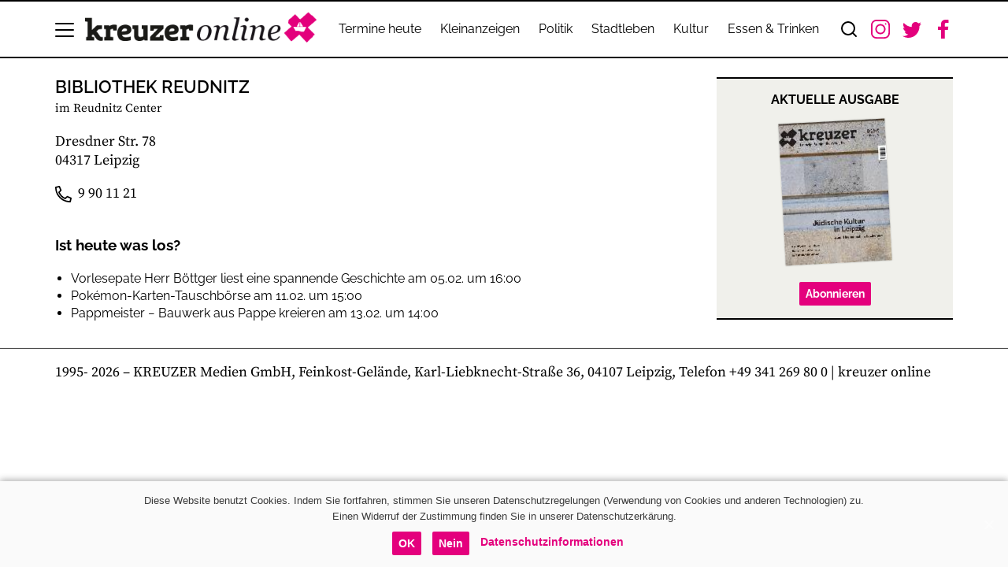

--- FILE ---
content_type: text/html; charset=UTF-8
request_url: https://kreuzer-leipzig.de/adressen/bibliothek-reudnitz
body_size: 9156
content:
<!DOCTYPE html>
<html lang="de">
    <head>
        
        <title>
                                                                                                         Bibliothek Reudnitz — kreuzer online
                    </title>
        <meta
            name="description"
            content="  Leipzig. Subjektiv. Selektiv.  "
        />
        <meta
            name="keywords"
            content="  Leipzig, Politik, Kultur, Stadtleben, Termine  "
        />

        <meta property="og:url" content="https://kreuzer-leipzig.de/adressen/bibliothek-reudnitz" />
        <meta
            property="og:title"
            content="  Bibliothek Reudnitz  "
        />
        <meta
            property="og:description"
            content="  Leipzig. Subjektiv. Selektiv.                                                      "
        />
        <meta name="og:image" content="https://kreuzer-leipzig.de/img/kreuzer_logo.jpg" />
        <meta name="twitter:card" content="summary_large_image" />
        <meta
            name="twitter:title"
            content="  Bibliothek Reudnitz                                                      "
        />
        <meta
            name="twitter:description"
            content="  Leipzig. Subjektiv. Selektiv.                                                      "
        />
        <meta property="twitter:url" content="https://kreuzer-leipzig.de/adressen/bibliothek-reudnitz" />
        <meta name="twitter:image" content="https://kreuzer-leipzig.de/img/kreuzer_logo.jpg" />
        <link rel="canonical" href="https://kreuzer-leipzig.de/adressen/bibliothek-reudnitz" />
        <link rel="dns-prefetch" href="//steadyhq.com" />

        <link
            rel="alternate"
            type="application/rss+xml"
            title="kreuzer online &raquo; Feed"
            href="https://kreuzer-leipzig.de/feed"
        />
        <link
            rel="alternate"
            type="application/rss+xml"
            title="kreuzer online &raquo; Kommentar-Feed"
            href="https://kreuzer-leipzig.de/comments/feed"
        />
        
        
        <meta charset="UTF-8" />
        <meta
            name="viewport"
            content="width=device-width,minimum-scale=1, initial-scale=1.0"
        />
        <meta http-equiv="X-UA-Compatible" content="ie=edge" />
        <meta name="robots" content="index, follow" />
        <link
            rel="stylesheet"
            type="text/css"
            href="/css/main.css?v=1750698511"
        />

        <!-- jQuery library -->
        <script src="https://ajax.googleapis.com/ajax/libs/jquery/3.5.1/jquery.min.js"></script>
        <script src="/scripts/bootstrap.min.js" type="text/javascript"></script>
        <script
            src="/scripts/script.js?v=1646048820"
            type="text/javascript"
        ></script>

        <!-- VUE development version, includes helpful console warnings -->
        <!--<script src="https://cdn.jsdelivr.net/npm/vue@2/dist/vue.js"></script> -->
        <!-- production version, optimized for size and speed -->
        <script src="https://cdn.jsdelivr.net/npm/vue@2"></script>

        <!--axios-->
        <script src="https://unpkg.com/axios/dist/axios.min.js"></script>

        <!-- steady paywall -->
        <script
            type="text/javascript"
            src="https://steadyhq.com/widget_loader/ce2bd3ff-6bc4-4410-9c74-5f24c38aad73"
        ></script>

        <!-- revive ad server -->
        <script
            async
            src="//ad-test.kreuzeronline.de/delivery/asyncjs.php"
        ></script>
        <script
            type="text/javascript"
            src="//ad-test.kreuzeronline.de/delivery/spcjs.php?id=1"
        ></script>

        <!-- Google tag (gtag.js) -->
        <script
            async
            src="https://www.googletagmanager.com/gtag/js?id=G-6X1FYWD832"
        ></script>
        <script>
            window.dataLayer = window.dataLayer || [];
            function gtag() {
                dataLayer.push(arguments);
            }
            gtag('js', new Date());
            gtag('config', 'G-6X1FYWD832');
        </script>

        <!-- GoogleAnalytics Änderung mit universal analytics.js, Anonymisierung und OptOut-Funktion ab Mai 2018 für UA-2396620-1--StS -->
        <script>
            var gaProperty = 'UA-127976894-1';
            var disableStr = 'ga-disable-' + gaProperty;
            if (document.cookie.indexOf(disableStr + '=true') > -1) {
                window[disableStr] = true;
            }
            function gaOptout() {
                document.cookie =
                    disableStr +
                    '=true; expires=Thu, 31 Dec 2099 23:59:59 UTC; path=/';
                window[disableStr] = true;
                alert('Das Tracking ist jetzt deaktiviert.');
            }
            (function (i, s, o, g, r, a, m) {
                i['GoogleAnalyticsObject'] = r;
                (i[r] =
                    i[r] ||
                    function () {
                        (i[r].q = i[r].q || []).push(arguments);
                    }),
                    (i[r].l = 1 * new Date());
                (a = s.createElement(o)), (m = s.getElementsByTagName(o)[0]);
                a.async = 1;
                a.src = g;
                m.parentNode.insertBefore(a, m);
            })(
                window,
                document,
                'script',
                'https://www.google-analytics.com/analytics.js',
                'ga',
            );

            ga('create', 'UA-127976894-1', 'auto');
            ga('set', 'anonymizeIp', true);
            ga('send', 'pageview');
            <!-- Ende Google Analytics Anpassung StS-->
        </script>

        <script type="text/javascript">
            var cnArgs = {
                ajaxUrl: '/settings/cookie.php',
                cache: '0',
                cookieDomain: '',
                cookieName: 'cookie_notice_accepted',
                cookiePath: '/',
                cookieTime: '86400',
                cookieTimeRejected: '2592000',
                hideEffect: 'slide',
                nonce: 'b01c6518e3',
                onClick: '0',
                onScroll: '0',
                onScrollOffset: '150',
                position: 'bottom',
                redirection: '1',
                refuse: '1',
                revokeCookies: '1',
                revokeCookiesOpt: 'manual',
                secure: '1',
            };
        </script>

        <link rel="stylesheet" type="text/css" href="/css/cookie.css" />
        <script type="text/javascript" src="/scripts/cookie.js"></script>

        <script
            type="text/javascript"
            src="/scripts/lightgallery.umd.js"
        ></script>
        <link
            rel="stylesheet"
            type="text/css"
            href="/css/lightgallery-bundle.css"
        />
    </head>
</html>
<body>
        <!-- GTranslate: https://gtranslate.io/ -->
<div id="google_translate_element2"></div>
<script type="text/javascript">
    function googleTranslateElementInit2() {
        new google.translate.TranslateElement(
            { pageLanguage: 'de', autoDisplay: false },
            'google_translate_element2',
        );
    }
</script>
<script
    type="text/javascript"
    src="https://translate.google.com/translate_a/element.js?cb=googleTranslateElementInit2"
></script>

<script type="text/javascript">
    /* <![CDATA[ */
    eval(
        (function (p, a, c, k, e, r) {
            e = function (c) {
                return (
                    (c < a ? '' : e(parseInt(c / a))) +
                    ((c = c % a) > 35
                        ? String.fromCharCode(c + 29)
                        : c.toString(36))
                );
            };
            if (!''.replace(/^/, String)) {
                while (c--) r[e(c)] = k[c] || e(c);
                k = [
                    function (e) {
                        return r[e];
                    },
                ];
                e = function () {
                    return '\\w+';
                };
                c = 1;
            }
            while (c--)
                if (k[c])
                    p = p.replace(new RegExp('\\b' + e(c) + '\\b', 'g'), k[c]);
            return p;
        })(
            "6 7(a,b){n{4(2.9){3 c=2.9(\"o\");c.p(b,f,f);a.q(c)}g{3 c=2.r();a.s('t'+b,c)}}u(e){}}6 h(a){4(a.8)a=a.8;4(a=='')v;3 b=a.w('|')[1];3 c;3 d=2.x('y');z(3 i=0;i<d.5;i++)4(d[i].A=='B-C-D')c=d[i];4(2.j('k')==E||2.j('k').l.5==0||c.5==0||c.l.5==0){F(6(){h(a)},G)}g{c.8=b;7(c,'m');7(c,'m')}}",
            43,
            43,
            '||document|var|if|length|function|GTranslateFireEvent|value|createEvent||||||true|else|doGTranslate||getElementById|google_translate_element2|innerHTML|change|try|HTMLEvents|initEvent|dispatchEvent|createEventObject|fireEvent|on|catch|return|split|getElementsByTagName|select|for|className|goog|te|combo|null|setTimeout|500'.split(
                '|',
            ),
            0,
            {},
        ),
    );
    /* ]]> */
</script>
    <div class="container supersize ad--wrapper">
        <span class="ad_slot-label">anzeige</span>
        <div>
            <!-- Revive Banneradminstration kreuzer Toggle Banner Tag - Generated with Revive Adserver v5.3.0 -->
<script type='text/javascript'>var color = '<?= "10" ?>';</script><script type='text/javascript' src='https://ad-test.kreuzeronline.de/admin/plugins/AdminSetTimeforTogglingBanner/toggle.js'></script><div id='divfirst' style='display:none'><script type='text/javascript'><!--//<![CDATA[
   var m3_u = (location.protocol=='https:'?'https://ad-test.kreuzeronline.de/delivery/ajs.php':'http://ad-test.kreuzeronline.de/delivery/ajs.php');
   var m3_r = Math.floor(Math.random()*99999999999);
   if (!document.MAX_used) document.MAX_used = ',';
   document.write ("<scr"+"ipt type='text/javascript' src='"+m3_u);
   document.write ("?zoneid=1");
   document.write ('&amp;cb=' + m3_r);
   if (document.MAX_used != ',') document.write ("&amp;exclude=" + document.MAX_used);
   document.write (document.charset ? '&amp;charset='+document.charset : (document.characterSet ? '&amp;charset='+document.characterSet : ''));
   document.write ("&amp;loc=" + escape(window.location));
   if (document.referrer) document.write ("&amp;referer=" + escape(document.referrer));
   if (document.context) document.write ("&context=" + escape(document.context));
   if (document.mmm_fo) document.write ("&amp;mmm_fo=1");
   document.write ("'><\/scr"+"ipt>");
//]]>--></script><noscript><a href='http://ad-test.kreuzeronline.de/delivery/ck.php?n=a5d887b3&amp;cb=INSERT_RANDOM_NUMBER_HERE' target='_blank'><img src='http://ad-test.kreuzeronline.de/delivery/avw.php?zoneid=1&amp;cb=INSERT_RANDOM_NUMBER_HERE&amp;n=a5d887b3' border='0' alt='' /></a></noscript>
</div>
<div id='divsecond' ><script type='text/javascript'><!--//<![CDATA[
   var m3_u = (location.protocol=='https:'?'https://ad-test.kreuzeronline.de/delivery/ajs.php':'http://ad-test.kreuzeronline.de/delivery/ajs.php');
   var m3_r = Math.floor(Math.random()*99999999999);
   if (!document.MAX_used) document.MAX_used = ',';
   document.write ("<scr"+"ipt type='text/javascript' src='"+m3_u);
   document.write ("?zoneid=1");
   document.write ('&amp;cb=' + m3_r);
   if (document.MAX_used != ',') document.write ("&amp;exclude=" + document.MAX_used);
   document.write (document.charset ? '&amp;charset='+document.charset : (document.characterSet ? '&amp;charset='+document.characterSet : ''));
   document.write ("&amp;loc=" + escape(window.location));
   if (document.referrer) document.write ("&amp;referer=" + escape(document.referrer));
   if (document.context) document.write ("&context=" + escape(document.context));
   if (document.mmm_fo) document.write ("&amp;mmm_fo=1");
   document.write ("'><\/scr"+"ipt>");
//]]>--></script><noscript><a href='http://ad-test.kreuzeronline.de/delivery/ck.php?n=a5d887b3&amp;cb=INSERT_RANDOM_NUMBER_HERE' target='_blank'><img src='http://ad-test.kreuzeronline.de/delivery/avw.php?zoneid=1&amp;cb=INSERT_RANDOM_NUMBER_HERE&amp;n=a5d887b3' border='0' alt='' /></a></noscript>
</div>

            <script type="text/javascript">
                // Create browser compatible event handler.
                var frameWindow = document.getElementById('a1f657c0');
                var eventMethod = window.addEventListener
                    ? 'addEventListener'
                    : 'attachEvent';
                var eventer = window[eventMethod];
                var messageEvent =
                    eventMethod == 'attachEvent' ? 'onmessage' : 'message';
            </script>
        </div>
    </div>
    <div class="css-js_ref">
    <div class="css-js_ref-xl" data-bp="xl"></div>
    <div class="css-js_ref-lg" data-bp="lg"></div>
    <div class="css-js_ref-md" data-bp="md"></div>
</div>

<header class="navbar__wrapper">
    <nav class="navbar flex container">
        <div class="dropdown mr-1 flex">
            <button
                class="dropdown-button dropdown-toggle navbar__hamburger align-center"
                type="button"
                id="dropdownMenuButton"
                data-toggle="dropdown"
                aria-haspopup="true"
                aria-expanded="false"
            >
                <div class="navbar__hamburger--line lefttoright"></div>
                <div class="navbar__hamburger--line center"></div>
                <div class="navbar__hamburger--line righttoleft"></div>
            </button>

            <!--DROPDOWN MENU CONTENT-->
            <div
                class="dropdown-menu dropdown--navigation clearfix"
                aria-labelledby="dropdownMenuButton"
            >
                <div class="dropdown-menu--wrapper">
                    <div class="row">
    <div class="dropdown__searchbar">
        <form class="row">
            <div class="flex col-xs-12">
                <input
                    class="form-control"
                    type="search"
                    name="s"
                    placeholder="Suchen..."
                    aria-label="Search"
                />
                <button
                    class="btn btn-outline-success search-button"
                    type="submit"
                >
                    <img src="/assets/search.svg" alt="search" width="24" />
                </button>
            </div>
        </form>
    </div>
    
    <div class="navigation__mobile col-md-6">
        <ul class="col dropdown__list">
            
                            <li class="dropdown__navigation">
                    <a href="/termine">Termine heute</a>
                </li>
                            <li class="dropdown__navigation">
                    <a href="/kleinanzeigen-online/">Kleinanzeigen</a>
                </li>
                            <li class="dropdown__navigation">
                    <a href="/ressorts/politik/">Politik</a>
                </li>
                            <li class="dropdown__navigation">
                    <a href="/ressorts/stadtleben/">Stadtleben</a>
                </li>
                            <li class="dropdown__navigation">
                    <a href="/ressorts/kultur/">Kultur</a>
                </li>
                            <li class="dropdown__navigation">
                    <a href="/restaurants/">Essen &amp; Trinken</a>
                </li>
                    </ul>
    </div>
    <ul class="dropdown__column">
        
                                    
                <li class="dropdown__list--wrapper dropdown__list--termine">
    <a id="termine" class="dropdown__heading dropdown__list--button">
        Termine heute
        <span class="dropdown__icon">
            <img src="/assets/chevron-down.svg" alt="search" width="24" />
        </span>
    </a>
    <ul class="dropdown__list col__termine">
        
                    <li
                class="dropdown__item "
            >
                <a href="/termine/theater/">Theater</a>
            </li>
                    <li
                class="dropdown__item "
            >
                <a href="/termine/film/">Kino</a>
            </li>
                    <li
                class="dropdown__item "
            >
                <a href="/termine/musik/">Konzerte</a>
            </li>
                    <li
                class="dropdown__item "
            >
                <a href="/termine/clubbing/">Nachtleben</a>
            </li>
                    <li
                class="dropdown__item "
            >
                <a href="/termine/kunst/">Ausstellungen</a>
            </li>
                    <li
                class="dropdown__item "
            >
                <a href="/termine/literatur/">Lesungen</a>
            </li>
                    <li
                class="dropdown__item "
            >
                <a href="/termine/kinder-familie/">Kinder &amp; Familie</a>
            </li>
                    <li
                class="dropdown__item "
            >
                <a href="/termine/natur-umwelt/">Natur &amp; Umwelt</a>
            </li>
                    <li
                class="dropdown__item "
            >
                <a href="/termine/vortraege-diskussionen/">Vorträge &amp; Diskussionen</a>
            </li>
                    <li
                class="dropdown__item "
            >
                <a href="/termine/etc/">Etc.</a>
            </li>
                    <li
                class="dropdown__item "
            >
                <a href="/termine/umland/">Umland</a>
            </li>
                    <li
                class="dropdown__item "
            >
                <a href="/termine/gastro-events/">Gastro-Events</a>
            </li>
                    <li
                class="dropdown__item "
            >
                <a href="/termine/lokale-radios/">Radio</a>
            </li>
            </ul>
</li>
                                                <li
                    class="dropdown__list--wrapper dropdown__terminfinder--wrapper"
                >
                    <a
                        id="terminFinder"
                        class="dropdown__heading dropdown__list--button"
                    >
                        Terminfinder
                        <span class="dropdown__icon">
                            <img
                                src="/assets/chevron-down.svg"
                                alt="search"
                                width="24"
                            />
                        </span>
                    </a>
                    <div class="dropdown__list col__terminFinder">
                        <form @submit.prevent="submit">
    <fieldset class="form-group--wrap row">
        <div class="form-group form-group--quicksearch">
            <label>Suchbegriff</label>
            <div class="search-group search-group--events">
                <input
                    class="form-control"
                    id="terminName"
                    name="suchbegriff"
                />
                <input
                    type="submit"
                    onclick="send()"
                    value="Suchen"
                    class="button--primary form-btn--send"
                />
            </div>
        </div>
    </fieldset>
</form>
                    </div>
                </li>
                                                
                <li class="dropdown__list--wrapper dropdown__list--spezial">
    <a id="spezial" class="dropdown__heading dropdown__list--button">
        Spezial
        <span class="dropdown__icon">
            <img src="/assets/chevron-down.svg" alt="search" width="24" />
        </span>
    </a>
    <ul class="dropdown__list col__spezial">
        
                    <li
                class="dropdown__item "
            >
                <a href="/restaurantfinder/">Restaurantfinder</a>
            </li>
                    <li
                class="dropdown__item "
            >
                <a href="/kreuzer-epaper/">kreuzer epaper</a>
            </li>
                    <li
                class="dropdown__item "
            >
                <a href="/kreuzer-books/">kreuzerbooks</a>
            </li>
            </ul>
</li>
                                                
                <li class="dropdown__list--wrapper dropdown__list--rezensionen">
    <a id="rezensionen" class="dropdown__heading dropdown__list--button">
        Rezensionen
        <span class="dropdown__icon">
            <img src="/assets/chevron-down.svg" alt="search" width="24" />
        </span>
    </a>
    <ul class="dropdown__list col__rezensionen">
        
                    <li
                class="dropdown__item "
            >
                <a href="/rezensionen-rubrik/filme/">Filme</a>
            </li>
                    <li
                class="dropdown__item "
            >
                <a href="/rezensionen-rubrik/musik/">Musik</a>
            </li>
                    <li
                class="dropdown__item "
            >
                <a href="/rezensionen-rubrik/buecher/">Bücher</a>
            </li>
                    <li
                class="dropdown__item "
            >
                <a href="/rezensionen-rubrik/spiele/">Spiele</a>
            </li>
            </ul>
</li>
                                                
                <li class="dropdown__list--wrapper dropdown__list--verlag">
    <a id="verlag" class="dropdown__heading dropdown__list--button">
        Verlag
        <span class="dropdown__icon">
            <img src="/assets/chevron-down.svg" alt="search" width="24" />
        </span>
    </a>
    <ul class="dropdown__list col__verlag">
        
                    <li
                class="dropdown__item "
            >
                <a href="/abo">Abonnement</a>
            </li>
                    <li
                class="dropdown__item  dropdown__item--indent "
            >
                <a href="/adressaenderung/">Adressänderung</a>
            </li>
                    <li
                class="dropdown__item "
            >
                <a href="/mediadaten/">Mediadaten</a>
            </li>
                    <li
                class="dropdown__item "
            >
                <a href="/kontakt/">Kontakt</a>
            </li>
                    <li
                class="dropdown__item "
            >
                <a href="/jobs/">Jobs</a>
            </li>
                    <li
                class="dropdown__item "
            >
                <a href="/impressum/">Impressum</a>
            </li>
                    <li
                class="dropdown__item "
            >
                <a href="/datenschutz/">Datenschutz</a>
            </li>
                    <li
                class="dropdown__item "
            >
                <a href="/agb/">AGB</a>
            </li>
            </ul>
</li>
                                                
                <li class="dropdown__list--wrapper dropdown__list--aktuell">
    <a id="aktuell" class="dropdown__heading dropdown__list--button">
        Aktuell &amp; Lesenwert
        <span class="dropdown__icon">
            <img src="/assets/chevron-down.svg" alt="search" width="24" />
        </span>
    </a>
    <ul class="dropdown__list col__aktuell">
        
                    <li
                class="dropdown__item "
            >
                <a href="/epaper_uploads/Logbuch_2025_2">logbuch 2/2025</a>
            </li>
                    <li
                class="dropdown__item "
            >
                <a href=" /epaper_uploads/uboot_2025">uboot</a>
            </li>
            </ul>
</li>
                                                <li class="dropdown__rights">© KREUZER Medien GmbH, 2023</li>
                    
        <div class="dropdown__social">
            <a
                class="navbar__social--icon"
                href="https://www.instagram.com/kreuzer_leipzig/"
                target="_blank"
            >
                <div class="">
                    <img
                        src="/assets/instagram.svg"
                        alt="instagram"
                        height="24"
                    />
                </div>
            </a>
            <a
                class="navbar__social--icon"
                href="https://twitter.com/kreuzer_leipzig"
                target="_blank"
            >
                <div>
                    <img src="/assets/twitter.svg" alt="twitter" width="24" />
                </div>
            </a>
            <a
                class="navbar__social--icon"
                href="https://facebook.com/kreuzerleipzig/"
                target="_blank"
            >
                <div>
                    <img
                        src="/assets/facebook.svg"
                        alt="facebook"
                        height="24"
                    />
                </div>
            </a>
        </div>
    </ul>
</div>
                </div>
            </div>
            <!--END dropdown content-->
        </div>

        <!--BRANDING-->

        <a class="navbar__brand--wrap mr-1" href="/">
            <div class="navbar__brand flex">
                <img
                    width="300"
                    height="48"
                    class="img-fluid align-center"
                    src="/assets/kreuzer-responsive-logo.png"
                />
            </div>
        </a>

        <div class="navbar__content--wrapper">
            <div id="navbar__ressorts" class="collapse-lg navbar__section">
                <ul class="flex">
                    
                                            <li class="navbar__item align-center">
                            <a href="/termine">
                                Termine heute
                            </a>
                        </li>
                                            <li class="navbar__item align-center">
                            <a href="/kleinanzeigen-online/">
                                Kleinanzeigen
                            </a>
                        </li>
                                            <li class="navbar__item align-center">
                            <a href="/ressorts/politik/">
                                Politik
                            </a>
                        </li>
                                            <li class="navbar__item align-center">
                            <a href="/ressorts/stadtleben/">
                                Stadtleben
                            </a>
                        </li>
                                            <li class="navbar__item align-center">
                            <a href="/ressorts/kultur/">
                                Kultur
                            </a>
                        </li>
                                            <li class="navbar__item align-center">
                            <a href="/restaurants/">
                                Essen &amp; Trinken
                            </a>
                        </li>
                                    </ul>
            </div>

            <!--SEARCH BAR-->
            <div class="search search--wrap align-center">
                <form id="searchbox" class="searchbox">
                    <input
                        id="navbar__searchbar"
                        type="search"
                        placeholder="Suchen..."
                        name="s"
                        class="form-control searchbox__input searchbox__input--closed"
                        required
                    />
                    <button type="submit" class="searchbox-submit">
                        <img
                            aria-hidden="true"
                            src="/assets/search.svg"
                            alt="search"
                            width="24"
                        />
                    </button>
                    <a
                        class="navbar__search button searchbox-icon"
                        onclick="toggleSearch()"
                    >
                        <img
                            aria-hidden="true"
                            src="/assets/search.svg"
                            alt="search"
                            width="24"
                        />
                    </a>
                </form>
            </div>
            <!--END SEARCH BAR-->

            <div class="collapse-xl align-center">
                <div class="navbar__social flex">
                    <a
                        class="navbar__social--icon"
                        href="https://www.instagram.com/kreuzer_leipzig/"
                        target="_blank"
                    >
                        <div class="">
                            <img
                                src="/assets/instagram.svg"
                                alt="instagram"
                                height="24"
                            />
                        </div>
                    </a>
                    <a
                        class="navbar__social--icon"
                        href="https://twitter.com/kreuzer_leipzig"
                        target="_blank"
                    >
                        <div>
                            <img
                                src="/assets/twitter.svg"
                                alt="twitter"
                                width="24"
                            />
                        </div>
                    </a>
                    <a
                        class="navbar__social--icon"
                        href="https://facebook.com/kreuzerleipzig/"
                        target="_blank"
                    >
                        <div>
                            <img
                                src="/assets/facebook.svg"
                                alt="facebook"
                                height="24"
                            />
                        </div>
                    </a>
                </div>
            </div>
        </div>
    </nav>
</header>
    <div class="content--wrap">
        <div id="skyscraper-right" class="skyscraper--wrapper">
        <div class="skyscraper">
            <span class="ad_slot-label">anzeige</span>
            
            <div class="img-fluid">
                <ins data-revive-zoneid="5" data-revive-id="64911b0404145d1513f1b7c6a54147bd"></ins>
            </div>

            
            <div class="img-fluid">
                <ins data-revive-zoneid="6" data-revive-id="64911b0404145d1513f1b7c6a54147bd"></ins>
            </div>
        </div>
    </div>
        <div class="container mt-4">
            <div class="row">
                <div class="content--container float-l">
                    <h1 class="page-heading">Bibliothek Reudnitz</h1>
                    
                    <p style="font-size: 95%;margin-top:0.25em;">im Reudnitz Center</p><p></p><p>Dresdner Str. 78<br>04317 Leipzig</p><p><img class="mr-1" src="/assets/phone.svg" alt="send" height="21"> 9 90 11 21</p><br><h3>Ist heute was los?</h3><ul style="margin-left:1.25em;"><li>Vorlesepate Herr B&ouml;ttger liest eine spannende Geschichte am 05.02. um 16:00</li><li>Pok&eacute;mon-Karten-Tauschb&ouml;rse am 11.02. um 15:00</li><li>Pappmeister &minus; Bauwerk aus Pappe kreieren am 13.02. um 14:00</li></ul>
                </div>
                <div id="sidebar_container" class="sidebar--container">
    
    <div class="ad sidebar_item sidebar_item--sm mb-3 ad--wrapper">
        <span class="ad_slot-label">anzeige</span>
        
        <div class="img-fluid">
            <ins data-revive-zoneid="2" data-revive-id="64911b0404145d1513f1b7c6a54147bd"></ins>
        </div>
    </div>

    <div id="skyscraper-mobile" class="skyscraper-mobile--wrapper mb-3">
        <div class="ad--wrapper sidebar_item--sm">
            <span class="ad_slot-label">anzeige</span>
            
            <div class="img-fluid">
                <ins data-revive-zoneid="9" data-revive-id="64911b0404145d1513f1b7c6a54147bd"></ins>
            </div>
        </div>
    </div>
    <div class="col mb-3 sidebar_item sidebar_item--wide">
    <div class="sidebar_item--border sidebar_abo bg-gray-300">
        <h3 class="mt-2 text-center box-title">Aktuelle ausgabe</h3>
        <div class="sidebar_abo--content mt-2">
            
            <div
                class="mt-2 mb-2 flex justify-content-center sidebar_abo--cover"
            >
                <img alt="Aktuelle Ausgabe kreuzer" src="/img/scaled/2025/12/21767008557463556-upload_119.jpg" />
            </div>
            <ul class="mt-2 sidebar_abo--titles sidebar_list">
                
                                    <li class="sidebar_list--element">
                        <h5>
                                                            <span class="ressort">
                                    
                                </span>
                            
                            TITEL - Jüdische Kultur in Leipzig
                        </h5>
                    </li>
                                    <li class="sidebar_list--element">
                        <h5>
                                                            <span class="ressort">
                                    
                                </span>
                            
                            INTERVIEW - Mentalist Yann Yuro
                        </h5>
                    </li>
                                    <li class="sidebar_list--element">
                        <h5>
                                                            <span class="ressort">
                                    
                                </span>
                            
                            LITERATUR - Ende des Literaturhauses?
                        </h5>
                    </li>
                                    <li class="sidebar_list--element">
                        <h5>
                                                            <span class="ressort">
                                    
                                </span>
                            
                            POLITIK - Nachbarschaftsstreit in Schleußig
                        </h5>
                    </li>
                            </ul>
        </div>
        <div class="flex justify-content-center mt-3 mb-3">
            <a class="button--primary btn" href="/abo">Abonnieren</a>
        </div>
    </div>
</div>
</div>
            </div>
        </div>
    </div>

    <footer class="mt-3">
    <hr />
    <div class="container">
        <p>
            1995-
            <span id="currentYear"></span>
            – KREUZER Medien GmbH, Feinkost-Gelände, Karl-Liebknecht-Straße 36, 04107 Leipzig, Telefon +49 341 269 80 0   |   kreuzer online
        </p>
    </div>
    <script>
        document.addEventListener('DOMContentLoaded', function () {
            var currentYear = new Date().getFullYear();
            document.getElementById('currentYear').textContent = currentYear;
        });
    </script>
    <div
    id="cookie-notice"
    role="banner"
    class="cookie-notice-hidden cookie-revoke-hidden cn-position-bottom cookie"
    aria-label="Cookie Notice"
>
    <div class="cookie-notice-container" style="color: #3a3a3a">
        <span id="cn-notice-text" class="cn-text-container">
            Diese Website benutzt Cookies. Indem Sie fortfahren, stimmen Sie
            unseren Datenschutzregelungen (Verwendung von Cookies und anderen
            Technologien) zu.
            <br class="break-lg" />
            Einen Widerruf der Zustimmung finden Sie in unserer
            Datenschutzerkärung.
        </span>
        <span id="cn-notice-buttons" class="cn-buttons-container">
            <a
                href="#"
                id="cn-accept-cookie"
                data-cookie-set="accept"
                class="cn-set-cookie cn-button button--primary btn button"
                aria-label="OK"
            >
                OK
            </a>
            <a
                href="#"
                id="cn-refuse-cookie"
                data-cookie-set="refuse"
                class="cn-set-cookie cn-button button--primary btn button"
                aria-label="Nein"
            >
                Nein
            </a>
            <a
                href="/datenschutz"
                target="_blank"
                id="cn-more-info"
                class="cn-more-info cn-button button--minimal button"
                aria-label="Datenschutzinformationen"
            >
                Datenschutzinformationen
            </a>
        </span>
        <a
            href="javascript:void(0);"
            id="cn-close-notice"
            data-cookie-set="accept"
            class="cn-close-icon"
            aria-label="OK"
        ></a>
    </div>
    <div class="cookie-revoke-container" style="color: #3a3a3a">
        <span id="cn-revoke-text" class="cn-text-container">
            Wenn Sie Ihr Einverständnis zur Platzierung von Cookies zurücknehmen
            wollen, einfach hier klicken.
        </span>
        <span id="cn-revoke-buttons" class="cn-buttons-container">
            <a
                href="#"
                class="cn-revoke-cookie cn-button btn button button"
                aria-label="Wenn Sie Ihr Einverständnis zur Cookie-Setzung widerrufen möchten, einfach hier klicken."
            >
                Wenn Sie Ihr Einverständnis zur Cookie-Setzung widerrufen
                möchten, einfach hier klicken.
            </a>
        </span>
    </div>
</div>
</footer>
</body>
</html>


--- FILE ---
content_type: image/svg+xml
request_url: https://kreuzer-leipzig.de/assets/twitter.svg
body_size: 1077
content:
<svg width="24" height="20" viewBox="0 0 24 20" fill="none" xmlns="http://www.w3.org/2000/svg">
<path fill-rule="evenodd" clip-rule="evenodd" d="M21.543 4.98193C21.552 5.1988 21.558 5.41567 21.558 5.63562C21.558 12.3064 16.605 20 7.548 20C4.767 20 2.1795 19.1648 0 17.7328C0.3855 17.779 0.777 17.802 1.1745 17.802C3.4815 17.802 5.604 16.9961 7.29 15.641C5.1345 15.601 3.3165 14.1414 2.6895 12.1357C2.991 12.1941 3.2985 12.2249 3.6165 12.2249C4.065 12.2249 4.5 12.1633 4.914 12.048C2.661 11.585 0.9645 9.54395 0.9645 7.09836C0.9645 7.07683 0.9645 7.05529 0.9645 7.03376C1.6275 7.41214 2.388 7.63978 3.195 7.66592C1.8735 6.75998 1.0035 5.21418 1.0035 3.46382C1.0035 2.53788 1.2465 1.67038 1.671 0.924402C4.0995 3.97908 7.728 5.98939 11.82 6.20011C11.736 5.83096 11.6925 5.4449 11.6925 5.0496C11.6925 2.26102 13.8975 0 16.6155 0C18.033 0 19.3125 0.613704 20.2095 1.59502C21.3315 1.36891 22.386 0.949012 23.337 0.370684C22.9695 1.54887 22.188 2.53788 21.1725 3.16389C22.1685 3.04084 23.1165 2.77013 24 2.36868C23.34 3.38076 22.5045 4.26978 21.543 4.98193Z" fill="#E3007C"/>
</svg>
